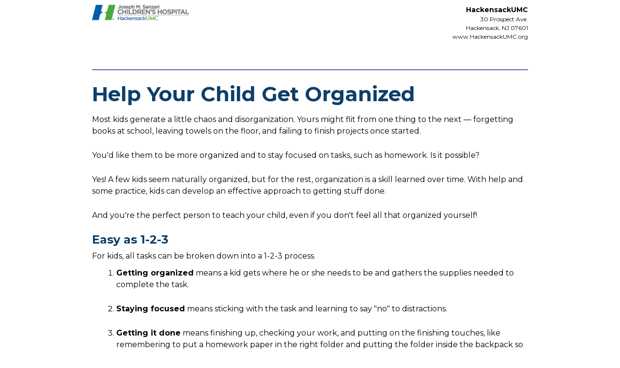

--- FILE ---
content_type: text/html;charset=UTF-8
request_url: https://kidshealth.org/Hackensack/en/parents/child-organized.html?view=ptr&WT.ac=p-ptr
body_size: 6633
content:
<!doctype html>
				<html lang="en">
			<head>
   <meta http-equiv="Content-Type" content="text/html; charset=UTF-8">
   <meta name="robots" content="noindex,nofollow"><script>
			window.digitalData = window.digitalData || {};
			window.digitalData = {
					page : {
						language:'english',
						licensee:'Hackensack',
						pageType:'article',
						section:'parents',
						template:'printerFriendly',
						title:'Help Your Child Get Organized'
					}
				};
			</script><script src="https://assets.adobedtm.com/60e564f16d33/ac808e2960eb/launch-9661e12d662b.min.js" async="true"></script><script>
					const vimeoDNT = 0; 
				</script><link type="text/css" rel="stylesheet" href="/misc/css/khcontent_printstyle.css?ts=02:55:49.299-05:00">
   <link rel="stylesheet" href="https://fonts.googleapis.com/css2?family=Montserrat:wght@400;700"><script src="/misc/javascript/srvr/server_month_year.js"> </script><script src="/misc/javascript/includes/jquery-3.2.1.min.js"> </script><script>
				var KHAdSection = null;
			</script><script src="/misc/javascript/kh_headJS_common.js"> </script><title>Help Your Child Get Organized (for Parents) — Print Version - Hackensack Meridian Health</title>
</head><body class="mouseUser"><!--googleoff:all-->
   <div id="skipnavigation"><a id="skippy" class="accessible" href="#thelou">[Skip to Content]</a></div>
   <div id="printContainer">
      <header>
         <div id="printerFriendlyHeader">
            <div id="printerFriendlyLeft"><img src="/licensees/licensee508/images/printer_friendly_logo.gif" alt="Hackensack Meridian Health"></div>
            <div id="printerFriendlyRight">
               <p><span class="simpleBold">HackensackUMC</span><br>30 Prospect Ave.<br>Hackensack, NJ 07601<br>www.HackensackUMC.org<br><br></p>
            </div><br clear="all"></div>
      <script>NS_CSM_td=460714537;NS_CSM_pd=275116665;NS_CSM_u="/clm10";NS_CSM_col="AAAAAAU5mtOOH6N7pvh4VogC+ph5T+6b3pzTzzXjSEja0ft/WH2WRABPoTaEo4xPigIhOTw=";</script><script type="text/javascript">function sendTimingInfoInit(){setTimeout(sendTimingInfo,0)}function sendTimingInfo(){var wp=window.performance;if(wp){var c1,c2,t;c1=wp.timing;if(c1){var cm={};cm.ns=c1.navigationStart;if((t=c1.unloadEventStart)>0)cm.us=t;if((t=c1.unloadEventEnd)>0)cm.ue=t;if((t=c1.redirectStart)>0)cm.rs=t;if((t=c1.redirectEnd)>0)cm.re=t;cm.fs=c1.fetchStart;cm.dls=c1.domainLookupStart;cm.dle=c1.domainLookupEnd;cm.cs=c1.connectStart;cm.ce=c1.connectEnd;if((t=c1.secureConnectionStart)>0)cm.scs=t;cm.rqs=c1.requestStart;cm.rss=c1.responseStart;cm.rse=c1.responseEnd;cm.dl=c1.domLoading;cm.di=c1.domInteractive;cm.dcls=c1.domContentLoadedEventStart;cm.dcle=c1.domContentLoadedEventEnd;cm.dc=c1.domComplete;if((t=c1.loadEventStart)>0)cm.ls=t;if((t=c1.loadEventEnd)>0)cm.le=t;cm.tid=NS_CSM_td;cm.pid=NS_CSM_pd;cm.ac=NS_CSM_col;var xhttp=new XMLHttpRequest();if(xhttp){var JSON=JSON||{};JSON.stringify=JSON.stringify||function(ob){var t=typeof(ob);if(t!="object"||ob===null){if(t=="string")ob='"'+ob+'"';return String(ob);}else{var n,v,json=[],arr=(ob&&ob.constructor==Array);for(n in ob){v=ob[n];t=typeof(v);if(t=="string")v='"'+v+'"';else if(t=="object"&&v!==null)v=JSON.stringify(v);json.push((arr?"":'"'+n+'":')+String(v));}return(arr?"[":"{")+String(json)+(arr?"]":"}");}};xhttp.open("POST",NS_CSM_u,true);xhttp.send(JSON.stringify(cm));}}}}if(window.addEventListener)window.addEventListener("load",sendTimingInfoInit,false);else if(window.attachEvent)window.attachEvent("onload",sendTimingInfoInit);else window.onload=sendTimingInfoInit;</script></header>
      <div id="thelou" tabindex="-1"> </div><main id="khLicMain" aria-label="KidsHealth Library">
      <h1>Help Your Child Get Organized</h1>
      <div id="khcontent">
         <div id="khcontent_article"><div class="rte-image"><!--<sly data-sly-test.buttonBorder="khb-noborder"></sly> --><p>Most kids generate a little chaos and disorganization. Yours might flit from one thing to the next — forgetting books at school, leaving towels on the floor, and failing to finish projects once started.</p><p>You'd like them to be more organized and to stay focused on tasks, such as <a href="/Hackensack/en/parents/homework.html">homework</a>. Is it possible?</p><p>Yes! A few kids seem naturally organized, but for the rest, organization is a skill learned over time. With help and some practice, kids can develop an effective approach to getting stuff done.</p><p>And you're the perfect person to teach your child, even if you don't feel all that organized yourself!</p><h3 id="kha_11">Easy as 1-2-3</h3><p>For kids, all tasks can be broken down into a 1-2-3 process.</p><ol><li><p><strong>Getting organized</strong> means a kid gets where he or she needs to be and gathers the supplies needed to complete the task.</p></li><li><p><strong>Staying focused</strong> means sticking with the task and learning to say "no" to distractions.</p></li><li><p><strong>Getting it done</strong> means finishing up, checking your work, and putting on the finishing touches, like remembering to put a homework paper in the right folder and putting the folder inside the backpack so it's ready for the next day.</p></li></ol><p>Once kids know these steps — and how to apply them — they can start tackling tasks more independently. That means homework, chores, and other tasks will get done with increasing consistency and efficiency. Of course, kids will still need parental help and guidance, but you probably won't have to nag as much.</p><p>Not only is it practical to teach these skills, but knowing how to get stuff done will help your child feel more competent and effective. Kids feel self-confident and proud when they're able to accomplish their tasks and responsibilities. They're also sure to be pleased when they find they have some extra free time to do what they'd like to do.</p><h3 id="kha_12">From Teeth Brushing to Book Reports</h3><p>To get started, introduce the 1-2-3 method and help your child practice it in daily life. Even something as simple as brushing teeth requires this approach, so you might use this example when introducing the concept:</p><ol class="kh_longline_list"><li><strong>Getting organized:</strong> Go to the bathroom and get out your toothbrush and toothpaste. Turn on the water.</li><li><strong>Staying focused:</strong> Dentists say to brush for 3 minutes, so that means keep brushing, even if you hear a really good song on the radio or you remember that you wanted to call your friend. Concentrate and remember what the dentist told you about brushing away from your gums.</li><li><strong>Getting it done:</strong> If you do steps 1 and 2, step 3 almost takes care of itself. Hurray, your 3 minutes are up and your teeth are clean! Getting it done means finishing up and putting on the finishing touches. With teeth brushing, that would be stuff like turning off the water, putting away the toothbrush and paste, and making sure there's no toothpaste foam on your face!</li></ol><p>With a more complex task, like completing a book report, the steps would become more involved, but the basic elements remain the same.</p><p>Here's how you might walk your child through the steps:</p><h3 id="kha_21"><strong>1. Getting Organized</strong></h3><p>Explain that this step is all about <strong>getting ready</strong>. It's about figuring out what kids need to do and gathering any necessary items. For instance: "So you have a book report to write. What do you need to do to get started?" Help your child make a list of things like: Choose a book. Make sure the book is OK with the teacher. Write down the book and the author's name. Check the book out of the library. Mark the due date on a calendar.</p><p>Then help your child think of the supplies needed: The book, some note cards, a pen for taking notes, the teacher's list of questions to answer, and a report cover. Have your child gather the supplies where the work will take place.</p><p>As the project progresses, show your child how to use the list to check off what's already done and get ready for what's next. Demonstrate how to add to the list, too. Coach your child to think, "OK, I did these things. Now, what's next? Oh yeah, start reading the book" and to add things to the list like finish the book, read over my teacher's directions, start writing the report.</p><h3 id="kha_22"><strong>2. Staying Focused</strong></h3><p>Explain that this part is about <strong>doing it</strong> and sticking with the job. Tell kids this means doing what you're supposed to do, following what's on the list, and sticking with it.</p><p>It also means focusing when there's something else your child would rather be doing — the hardest part of all! Help kids learn how to handle and resist these inevitable temptations. While working on the report, a competing idea might pop into your child's head: "I feel like shooting some hoops now." Teach kids to challenge that impulse by asking themselves "Is that what I'm supposed to be doing?"</p><p>Explain that a tiny break to stretch a little and then get right back to the task at hand is OK. Then kids can make a plan to shoot hoops after the work is done. Let them know that staying focused is tough sometimes, but it gets easier with practice.</p><h3 id="kha_23"><strong>3. Getting it Done</strong></h3><p>Explain that this is the part when kids will be <strong>finishing up</strong> the job. Talk about things like copying work neatly and asking a parent to read it over to help find any mistakes.</p><p>Coach your child to take those important final steps: putting his or her name on the report, placing it in a report cover, putting the report in the correct school folder, and putting the folder in the backpack so it's ready to be turned in.</p><h3 id="kha_31">How to Start</h3><p>Here are some tips on how to begin teaching the 1-2-3 process:</p><h4>Introduce the Idea</h4><p>Start the conversation by using the examples above and show your child the kids' article <a id="link2" name="link2" href="/Hackensack/en/kids/organize-focus.html">Organize, Focus, Get It Done</a>. Read it together and ask for reactions. Will it be easy or hard? Is he or she already doing some of it? Is there something he or she would like to get better at?</p><h4>Get Buy-In</h4><p>Brainstorm about what might be easier or better if your child was more organized and focused. Maybe homework would get done faster, there would be more play time, and there would be less nagging about chores. Then there's the added bonus of your child feeling proud and you being proud, too.</p><h4>Set Expectations</h4><p>Be clear, in a kind way, that you expect your kids to work on these skills and that you'll be there to help along the way.</p><h4>Make a Plan</h4><p>Decide on one thing to focus on first. You can come up with three things and let your child choose one. Or if homework or a particular chore has been a problem, that's the natural place to begin.</p><h4>Get Comfortable in Your Role</h4><p>For the best results, you'll want to be a low-key coach. You can ask questions that will help kids get on track and stay there. But use these questions to prompt their thought process about what needs to be done. Praise progress, but don't go overboard. The self-satisfaction kids will feel will be a more powerful motivator. Also, be sure to ask your child's opinion of how things are going so far.</p><h4>Start Thinking in Questions</h4><p>Though you might not realize it, every time you take on a task, you ask yourself questions and then answer them with thoughts and actions. If you want to unload groceries from the car, you ask yourself:</p><ul><li>Q: Did I get them all out of the trunk?<br /> A: No. I'll go get the rest.</li><li>Q: Did I close the trunk?<br /> A: Yes.</li><li>Q: Where's the milk and ice cream? I need to put them away first.<br /> A: Done. Now, what's next?</li></ul><p>Encourage kids to start seeing tasks as a series of questions and answers. Suggest that they ask these questions out loud and then answer them. These questions are the ones you hope will eventually live inside a child's head. And with practice, they'll learn to ask them without being prompted.</p><p>Work together to come up with questions that need to be asked so the chosen task can be completed. You might even jot them down on index cards. Start by asking the questions and having your child answer. Later, transfer responsibility for the questions from you to your child.</p><h3 id="kha_41">Things to Remember</h3><p>It will take time to teach kids how to break down tasks into steps. It also will take time for them to learn how to apply these skills to what needs to be done. Sometimes, it will seem simpler just to do it for them. It certainly would take less time.</p><p>But the trouble is that kids don't learn how to be independent and successful if their parents swoop in every time a situation is challenging or complex.</p><p>Here's why it's worth your time and effort:</p><ul class="kh_longline_list"><li>Kids learn new skills that they'll need — how to pour a bowl of cereal, tie shoes, match clothes, complete a homework assignment.</li><li>They'll develop a sense of independence. Kids who dress themselves at age 4 feel like big kids. It's a good feeling that will deepen over time as they learn to do even more without help. From these good feelings, kids begin to form a belief about themselves — "I can do it."</li><li>Your firm but kind expectations that your kids <strong>should</strong> start tackling certain jobs on their own send a strong message. You reinforce their independence and encourage them to accept a certain level of responsibility. Kids learn that others will set expectations and that they can meet them.</li><li>This kind of teaching can be a very loving gesture. You're taking the time to show your kids how to do something — with interest, patience, love, kindness, and their best interests at heart. This will make kids feel cared for and loved. Think of it as filling up a child's toolbox with crucial life tools.</li></ul></div>
            <div id="reviewerBox">
               <div id="reviewedBy">Medically reviewed by: KidsHealth Medical Experts</div>
            </div>
         </div>
      </div></main>
      <footer>
         <div id="khPrintFooter">
            <p><img lang="en" alt="A KidsHealth Education Partner" src="/images/n00/logos/eduPartner3.svg"></p>
            <p>
               Note: All information is for educational purposes only. For specific medical advice,
               diagnoses, and treatment, consult your doctor.
               </p>
            <p>&#169;&#160;1995-<script>document.write(KHcopyDate);</script> The Nemours Foundation. KidsHealth&#174; is a registered trademark of The Nemours Foundation. All rights reserved.</p>
            <p>
               <div class="imageDisclaimer">
                  <p>
                     Images sourced by The Nemours Foundation and Getty Images.
                     </p>
               </div>
            </p>
         </div>
      </footer>
   </div><script>document.getElementById('khcontent_article').style.fontSize = '1em';</script>
   <!--googleon:all--></body></html>

--- FILE ---
content_type: text/css
request_url: https://kidshealth.org/misc/css/khcontent_printstyle.css?ts=02:55:49.299-05:00
body_size: 2972
content:
html {
	font: normal normal normal 62.5%/1.5 'Montserrat', Helvetica, Arial, sans-serif;
	padding: 0;
}

body {
	padding: 1rem 2rem 1rem 2rem;
}

html, body {
	margin: 0;
	background: #fff;
	color: #000;
	width: 100%;
	box-sizing: border-box;
}

/* header */
#printerFriendlyHeader {
	display: flex;
	justify-content: space-between;
	width: 100%;
	border-bottom: 2px solid #6660a6;
	padding-bottom: 1rem;
	margin-bottom: 2rem;
}

#printerFriendlyLeft {
	flex-grow: 0;
}

#printerFriendlyLeft img {
	width: 20rem;
}

#printerFriendlyRight {
	text-align: right;
	flex-grow: 1;
	padding-left: 2rem;
}

#printerFriendlyRight p {
	font-size: 1.2rem;
}

#printerFriendlyRight p strong {
	font-size: 1.4rem;
}

#printerFriendlyRight .simpleBold {
	font-size: 1.4rem;
}

/* footer */
#khPrintFooter {
	border-top: 1px solid  #6660a6;
	margin: 2rem 0 1rem;
	padding-top: 1rem;
}

#khPrintFooter p {
	margin-bottom: 0;
	font-size: 1.2rem;
}

#khPrintFooter p > img {
	width: 18rem;
	float: right;
    margin-left: 2rem;
}

/* khcontent specific */

p, ul, ol, li, td, a, div, strong {
	color: #000;
	font-size: 1.6rem;
	text-decoration: none;
}

td, table, table td, table tr, tr {
	color: #000;
}

h2, h2 a, h2 a:link, h2 a:hover, h2 a:visited,
h3, h3 a, h3 a:link, h3 a:hover, h3 a:visited,
h4, h4 a, h4 a:link, h4 a:hover, h4 a:visited,
h5, h5 a, h1 a:link, h5 a:hover, h5 a:visited {
	font-size: 2.4rem;
	font-weight: 600;
	color: #0d3f6b;
	text-decoration: none;
	line-height: 1;
	margin-bottom: 1rem;
}

h1, h1 a, h1 a:link, h1 a:hover, h1 a:visited {
	font-family: 'Montserrat', Helvetica, Arial, sans-serif;
	font-size: 4.2rem;
	font-weight: 700;
	color: #0d3f6b;
	text-decoration: none;
	line-height: 1;	
	margin-bottom: 2rem;
}

h6 {
	display: none;
}

p {
	margin: 0 0 2.6rem 0;
}


.kh_note {
	text-align: center;
}

span.red {
	color: red;
}

img.left, object.left, p.left {
	float: left;
	border: 0 none;
	padding: 2rem 2rem 1rem  0;
}

img.right, object.right, p.right {
	float: right;
	border: 0 none;
	margin: 4rem 0 1rem 2rem;
}

img.none, object.none {
	float: none;
	border: 0 none;
}

p.center_this {
	text-align: center;
}

p.indent_this {
	padding-left: 2rem;
}

span.anchor, span.anchor a, span.anchor a:link, span.anchor a:hover, span.anchor a:visited,
.kh_anchor a, .kh_anchor a:link, .kh_anchor a:hover, .kh_anchor a:visted {
	text-decoration: none;
	color: #000;
}

/* lists */
#khcontent ul:not(#msArticleControls):not(#kh-mott-tabs):not(.kh-mott-links):not(.videoList):not(.video-playlist):not(.kh-category-list) li,
#khcontent ol li {
	margin-left: 1rem;
	margin-top: .75rem;	
}

#khcontent ul:not(#msArticleControls):not(#kh-mott-tabs):not(.kh-mott-links):not(.videoList):not(.video-playlist):not(.kh-category-list):not(li ul),
#khcontent ol:not(li ol) { /* not li ol / li ul means only the top level is affected, not nested */
	margin-bottom: 2.75rem;
}

/* list markers */
/* ul l1 */
#khcontent ul:not(#msArticleControls):not(#kh-mott-tabs):not(.kh-mott-links):not(.videoList):not(.video-playlist):not(.kh-category-list) > li,
#khcontent ul:not(#msArticleControls):not(#kh-mott-tabs):not(.kh-mott-links):not(.videoList):not(.video-playlist):not(.kh-category-list) > li > ol > li > ul > li,
#khcontent ol > li > ul > li {
	list-style-type: disc;
}

/* ul l2 */
#khcontent ul:not(#msArticleControls):not(#kh-mott-tabs):not(.kh-mott-links):not(.videoList):not(.video-playlist):not(.kh-category-list) > li > ul > li,
#khcontent ul:not(#msArticleControls):not(#kh-mott-tabs):not(.kh-mott-links):not(.videoList):not(.video-playlist):not(.kh-category-list) > li > ol > li > ul > li > ul > li,
#khcontent ol > li > ul > li > ul > li {
	list-style-type: circle;
}

/* ul l3 */
#khcontent ul:not(#msArticleControls):not(#kh-mott-tabs):not(.kh-mott-links):not(.videoList):not(.video-playlist):not(.kh-category-list) > li > ul > li > ul > li,
#khcontent ol > li > ul > li > ul > li > ul > li {
	list-style-type: square;
}

/* ol */
/* ol l1 */
#khcontent ol > li,
#khcontent ul:not(#msArticleControls):not(#kh-mott-tabs):not(.kh-mott-links):not(.videoList):not(.video-playlist):not(.kh-category-list) > li > ol > li {
	list-style-type: alpha ;
}

/* ol l2 */
#khcontent ol > li > ol > li,
#khcontent ul:not(#msArticleControls):not(#kh-mott-tabs):not(.kh-mott-links):not(.videoList):not(.video-playlist):not(.kh-category-list) > li > ol > li > ol > li {
	list-style-type: lower-roman ;
}

/* ol l3 */
#khcontent ol > li > ol > li > ol > li,
#khcontent ul:not(#msArticleControls):not(#kh-mott-tabs):not(.kh-mott-links):not(.videoList):not(.video-playlist):not(.kh-category-list) > li > ol > li > ol > li > ol > li {
	list-style-type: lower-alpha ;

}

/* list adjacent */
#khcontent p + ul:not(#msArticleControls):not(#kh-mott-tabs):not(.kh-mott-links):not(.videoList):not(.video-playlist):not(.kh-category-list),
#khcontent p + ol {
	margin-top: -1.5rem;
}

#khcontent ul.kh_longline_list li,
#khcontent ol.kh_longline_list li {
	margin-bottom: 2rem;
}

/* heading adjacent overrides for UL/OL */

#khcontent h1 + ul:not(#msArticleControls):not(#kh-mott-tabs):not(.kh-mott-links):not(.videoList):not(.video-playlist):not(.kh-category-list),
#khcontent h2 + ul:not(#msArticleControls):not(#kh-mott-tabs):not(.kh-mott-links):not(.videoList):not(.video-playlist):not(.kh-category-list),
#khcontent h3 + ul:not(#msArticleControls):not(#kh-mott-tabs):not(.kh-mott-links):not(.videoList):not(.video-playlist):not(.kh-category-list),
#khcontent h4 + ul:not(#msArticleControls):not(#kh-mott-tabs):not(.kh-mott-links):not(.videoList):not(.video-playlist):not(.kh-category-list),
#khcontent h5 + ul:not(#msArticleControls):not(#kh-mott-tabs):not(.kh-mott-links):not(.videoList):not(.video-playlist):not(.kh-category-list),
#khcontent h1 + ol,
#khcontent h2 + ol,
#khcontent h3 + ol,
#khcontent h4 + ol,
#khcontent h5 + ol {
	margin-top: unset;
}
/* New add: 02-28-06 In article tables v1 */

.kh_art_tabs_1 table {
	margin-left: auto;
	margin-right: auto;
	background: #efefef;
}

.kh_art_tabs_1 table, .kh_art_tabs_1 td {
	height: auto;
}

.kh_art_tabs_1 td {
	padding: 5px 8px 5px 8px;
	width: auto;
	background: #fff;
	text-align: center;
}

/* New add: 03-02-06 In article tables v2 left/top */

.kh_art_tabs_2 table {
	margin-left: auto;
	margin-right: auto;
	background: #efefef;
}

.kh_art_tabs_2 table, .kh_art_tabs_2 td {
	height: auto;
	vertical-align: top;
}

.kh_art_tabs_2 td {
	padding: 5px 8px 5px 8px;
	width: auto;
	background: #fff;
	text-align: left;
}

/* Addition to kh_longline_list for OL */

ol.kh_longline_list li {
	color: #000;
	margin-bottom: 1.5rem;
}

ol.kh_longline_list {
	margin-bottom: 0;
}

/* added CSS for two-png print method */
/* print version... */


.printableScreen img {
	width: 0;
	height: 0;
	display: none;
}

.printablePrint {
	text-align: center;
}

.printablePrint img {
	width: 5.25in;
	height: 8in;
	display: block;
	border: 0 none;
}

.instructionSheetScreen img {
	width: 0;
	height: 0;
}

p.instructionSheetPrint {
	text-align: center !important;
}

.instructionSheetPrint img {
	/*	*/width: 6.18in;
	height: 8in;
	border: 0 none;
	display: inline-block;
	padding: 0;
}

.imageDisclaimer {
	float: none;
}

p.instructionSheetPrint {
}

p.instructionSheetPrint img {
}

/* hide when printing */

a img, .hideFromPrinter, .pageNavi, #pageCountNumberBox, .rs_skip, .rs_skip_en, #relatedBoxParents, #mainHeader, #gamFrame, #leftNavSearch, #kh_lic_footer_links, #skipnavigation {
	display: none !important;
}

/* show when printing */
#NemoursLink, #articleHeaderGraphic h1, #NavigatePage1, #NavigatePage2, #NavigatePage3, #NavigatePage4, #NavigatePage5, #NavigatePage6, #NavigatePage7, #NavigatePage8, #NavigatePage9, #NavigatePage10, #NavigatePage11, #NavigatePage12, #NavigatePage13, #NavigatePage14, #NavigatePage15, #NavigatePage16, #NavigatePage17, #NavigatePage18, #NavigatePage19, #NavigatePage20, #NavigatePage21, #NavigatePage22, #NavigatePage23, #NavigatePage24, #NavigatePage25 {
	display: block !important;
}

#kh-content-right {
	display: none;
}

#breadcrumbsContainer, #subCatBox {
	display: none !important;
}

.hideOffScreen {
	display: none !important; /* this method for print only */
}

.simpleBold { /* use to apply bold style without semantic effect */
	font-weight: bold;
}

#reviewerBox {
    clear: both;
} 

/* KidsHealth Table - common */
.khTable {
    border: 4px;
    width: 100%;
}


.khTable .kht-emptyCorner {
    border: 0 none !important;
    background: white !important;

}

.khTable caption {
    text-align: left;
    font-weight: bold;
    font-size: 1rem;
}

.khTable td, .khTable th {
    padding: 5px;
    border: 1px solid #000 !important;
    font-weight: normal;;
}

/* Table cell alignment (added to td or tr) */
.khTable td.khtd-left, .khTable th.khtd-left, .khTable tr.khtr-left td, .khTable tr.khtr-left th {
	text-align: left;
}
.khTable td.khtd-right, .khTable th.khtd-right, .khTable tr.khtr-right td, .khTable tr.khtr-right th {
	text-align: right;
}
.khTable td.khtd-center, .khTable th.khtd-center, .khTable tr.khtr-center td, .khTable tr.khtr-center th {
	text-align: center;
}
.khTable td.khtd-top, .khTable th.khtd-top, .khTable tr.khtr-top td, .khTable tr.khtr-top th {
	vertical-align: top;
}
.khTable td.khtd-middle, .khTable th.khtd-middle, .khTable tr.khtr-middle td, .khTable tr.khtr-middle th {
	vertical-align: middle;
}
.khTable td.khtd-bottom, .khTable th.khtd-bottom, .khTable tr.khtr-bottom td, .khTable tr.khtr-bottom th {
	vertical-align: bottom;
}
/* Table cell alignment (added to whole table) */
.khTable.kht-left tr td, .khTable.kht-left tr th {
	text-align: left;
}
.khTable.kht-right tr td, .khTable.kht-right tr th {
	text-align: right;
}
.khTable.kht-center tr td, .khTable.kht-center tr th {
	text-align: center;
}

/* Table - khOceanBlue  & blue fill specific */

.khTable.kht-khOceanBlue-Blue tr th {
    background: #3f70b1;
    color: white;
}

.khTable.kht-khOceanBlue-Blue.kht-highlightOdd tbody tr:nth-child(odd) {
    background: #f0f6fa;
}

.khTable.kht-khOceanBlue-Blue tbody tr td.kht-highlighted {
    background: #CBE4F1;
}


/* Table - khOceanBlue & gray fill specific */

.khTable.kht-khOceanBlue-Gray tr th {
    background: #3f70b1; 
    color: white;
}

.khTable.kht-khOceanBlue-Gray.kht-highlightOdd tbody tr:nth-child(odd) {
    background: #f3f3f4;
}

.khTable.kht-khOceanBlue-Gray tbody tr td.kht-highlighted {
    background: #e5e5e5;
}


/* Table - khNavyBlue Blue fill specific */

.khTable.kht-khNavyBlue-Blue tr th {
    background: #003366;
    color: white;
}

.khTable.kht-khNavyBlue-Blue.kht-highlightOdd tbody tr:nth-child(odd) {
    background: #f0f6fa;
}

.khTable.kht-khNavyBlue-Blue tbody tr td.kht-highlighted {
    background: #CBE4F1;
}


/* Table - khNavyBlue Gray fill specific */

.khTable.kht-khNavyBlue-Gray tr th {
    background: #003366;
    color: white;
}

.khTable.kht-khNavyBlue-Gray.kht-highlightOdd tbody tr:nth-child(odd) {
    background: #f3f3f4;
}

.khTable.kht-khNavyBlue-Gray tbody tr td.kht-highlighted {
    background: #e5e5e5;
}

/*End of Themes*/

.khTable tr td span.strikethrough {
      text-decoration:line-through;
  }

th.cq-RichText-hiddenHeader--editing {
    border: 0 none !important;
    background: white !important;
    color:white !important;
}

.valign-middle {
  vertical-align:middle;
}

.valign-bottom {
  vertical-align:bottom;
}

.valign-top {
  vertical-align:top;	
}

.khTable tr td {
	word-break: break-word;
}

table.khTable a {
    background: transparent !important;
}

.videoPlaylist {
	display: none;
}

.kh-slideshow-MControl {
	display: none;
}

#khcontent a:hover {
	cursor: pointer;
}

@media only screen {
	#printContainer {
		max-width: 90rem;
		margin: 0 auto;
	}
}

@media only print {
	html {
		font-size: 50%;
	}
}